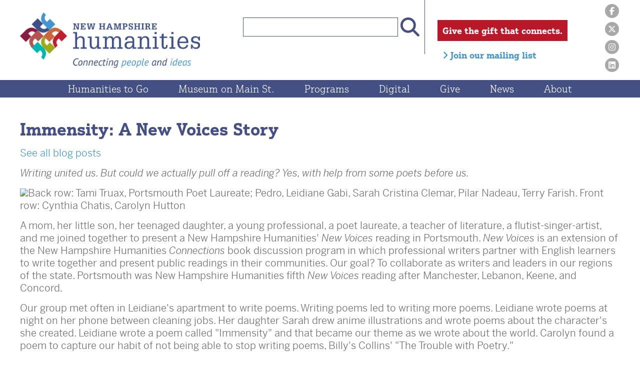

--- FILE ---
content_type: text/html; charset=UTF-8
request_url: https://www.nhhumanities.org/news/immensity-a-new-voices-story
body_size: 19745
content:
<!DOCTYPE html>
<html lang="en">
	<head>
		<meta http-equiv="content-type" content="text/html; charset=iso-8859-1" /> 
		<title>New Hampshire Humanities - Celebrating 50 Years</title>
		<meta name="keywords" content="" />
		<meta name="description" content="New Hampshire Humanities is celebrating 50 years! We provide wide-ranging and thought-provoking, humanities-based programs that connect people across New Hampshire" />
		<meta name="viewport" content="width=device-width"/>
		<base href="https://www.nhhumanities.org/">
		<link rel="icon" type="image/ico" href="https://www.nhhumanities.org/Assets/Images/favicon.ico">	
		<script src="https://kit.fontawesome.com/f0b4594077.js" crossorigin="anonymous"></script>
		<link href="https://www.nhhumanities.org/Assets/CSS/style.css?d=1768912788" rel="stylesheet" type="text/css">
		<script src="//code.jquery.com/jquery-3.3.1.min.js" type="text/javascript"></script>
		<script src="https://code.jquery.com/ui/1.12.1/jquery-ui.js"></script>
		<link rel="stylesheet" href="//code.jquery.com/ui/1.12.1/themes/base/jquery-ui.css">
		<script src="https://www.nhhumanities.org/Assets/JS/page-elements.js?d=1768912788" type="text/javascript"></script>
		<link href="https://www.nhhumanities.org/Components/News/Assets/CSS/news.css?d=1768912788" rel="stylesheet" type="text/css" /><link rel="canonical" href="https://www.nhhumanities.org/news/immensity-a-new-voices-story" />		<script src='https://www.google.com/recaptcha/api.js'></script>

<script type="text/javascript">
<!--//--><![CDATA[//><!--
(function(i,s,o,g,r,a,m){i["GoogleAnalyticsObject"]=r;i[r]=i[r]||function(){(i[r].q=i[r].q||[]).push(arguments)},i[r].l=1*new Date();a=s.createElement(o),m=s.getElementsByTagName(o)[0];a.async=1;a.src=g;m.parentNode.insertBefore(a,m)})(window,document,"script","https://www.google-analytics.com/analytics.js","ga");ga("create", "UA-889446-1", {"cookieDomain":"auto"});ga("set", "anonymizeIp", true);ga("send", "pageview");
//--><!]]>
</script>

<!-- Global site tag (gtag.js) - Google Analytics -->
<script async src="https://www.googletagmanager.com/gtag/js?id=UA-179838168-1"></script>
<script>
  window.dataLayer = window.dataLayer || [];
  function gtag(){dataLayer.push(arguments);}
  gtag('js', new Date());

  gtag('config', 'UA-179838168-1');
</script>


<!-- Google tag (gtag.js) -->
<script async src="https://www.googletagmanager.com/gtag/js?id=G-F2WV4V0D1Z"></script>
<script>
  window.dataLayer = window.dataLayer || [];
  function gtag(){dataLayer.push(arguments);}
  gtag('js', new Date());

  gtag('config', 'G-F2WV4V0D1Z');
</script>


			</head>
	<body id="interior">
		<header>
			<div id="header" class="container">
				<div id="logo"><a href="https://www.nhhumanities.org/"><img src="https://www.nhhumanities.org/Assets/Images/nh-humanities-logo.png" width="380" height="106" alt="NH Humanities Logo"/></a></div>
				<div id="links">
					<div id="search">
					<form method="get" action="https://www.nhhumanities.org/search" id="search-form">
						<input type="text" required="yes" name="Search" id="search-term" required><button name="submit" id="submit"><i class="fas fa-search"></i></button>
					</form>
					</div>
					<div id="donate">
					<a href="https://nhhumanities.app.neoncrm.com/forms/6" target="_blank" class="button">Give the gift that connects.</a>
					<br/>
					<a href="https://nhhumanities.app.neoncrm.com/subscribe.jsp" target="_blank"><i class="fas fa-angle-right"></i> Join our mailing list</a>
					</div>
					<div id="social-links">
						<a href="https://www.facebook.com/NewHampshireHumanities/" target="_blank"><i class="fab fa-facebook-f"></i></a>
						<a href="https://twitter.com/NHHumanities" target="_blank"><i class="fa-brands fa-x-twitter"></i></a>
						<a href="https://www.instagram.com/NHHumanities/" target="_blank"><i class="fab fa-instagram"></i></a>
						<a href="https://www.linkedin.com/company/new-hampshire-humanities-council" target="_blank"><i class="fab fa-linkedin"></i></a>
					</div>
				</div>
			</div>
			<nav>
				
			<div id="nav">
			<div id="mobile-nav">
				<div>
				<div class="bar"></div>
				<div class="bar"></div>
				<div class="bar"></div>
				</div>
				<span>MENU</span>
			</div>
			<ul>
			<li rel="247"><a href="https://www.nhhumanities.org/htg-20/" >Humanities to Go</a></li><li rel="218"><a href="https://www.nhhumanities.org/spark/"  target="_blank">Museum on Main St.</a></li><li rel="4"><a href="https://www.nhhumanities.org/programs/" >Programs</a><ul><li><a href="https://www.nhhumanities.org/programs/upcoming" >View Upcoming Events</a></li><li><a href="https://www.nhhumanities.org/programs/category/annual-celebration" >Annual Celebration</a></li><li><a href="https://www.nhhumanities.org/programs/category/community-conversations" >Community Conversations</a></li><li><a href="https://www.nhhumanities.org/programs/category/connections-literacy" >Connections Literacy</a></li><li><a href="https://www.nhhumanities.org/programs/category/civic-life-and-belonging-grants" >Civic Life and Belonging Grants</a></li><li><a href="https://www.nhhumanities.org/programs/category/perspectives-book-groups" >Perspectives Book Groups</a></li><li><a href="https://www.nhhumanities.org/programs/category/humanitieshome" >Humanities@Home</a></li><li><a href="https://www.nhhumanities.org/programs/category/humanitieswork" >Humanities@Work</a></li><li><a href="https://www.nhhumanities.org/programs/category/teaching-resources" >Teaching Resources</a></li><li><a href="https://www.nhhumanities.org/htg-20" >Humanities to Go</a></li><li><a href="https://www.nhhumanities.org/big-watch" >Big Watch</a></li><li><a href="https://www.nhhumanities.org/programs/past" >View Past Events</a></li></ul></li><li rel="52"><a href="https://www.nhhumanities.org/programs/category/digital-resources/" >Digital</a><ul><li><a href="https://www.nhhumanities.org/programs/category/digital-resources/read/" >Read</a></li><li><a href="https://www.nhhumanities.org/programs/category/digital-resources/watch/" >Watch</a></li><li><a href="https://www.nhhumanities.org/programs/category/digital-resources/listen/" >Listen</a></li></ul></li><li rel="249"><a href="https://www.nhhumanities.org/give/"  target="_blank">Give</a><ul><li><a href="https://www.nhhumanities.org/give/donor-resources/" >Donor Resources</a></li><li><a href="https://www.nhhumanities.org/give/annual-fund/" >Annual Fund</a></li><li><a href="https://www.nhhumanities.org/give/endowment/" >Endowments/Special Funds</a></li><li><a href="https://www.nhhumanities.org/give/plannedgiving/" >Planned Giving</a></li><li><a href="https://www.nhhumanities.org/give/DAF/"  target="_blank">Donor Advised Fund (DAF)</a></li><li><a href="https://www.nhhumanities.org/give/sponsorship/" >Sponsorship</a></li></ul></li><li rel="57"><a href="https://www.nhhumanities.org/news/" >News</a></li><li rel="3"><a href="https://www.nhhumanities.org/about/" >About</a><ul><li><a href="https://www.nhhumanities.org/about/mission/" >Mission & Vision</a></li><li><a href="https://www.nhhumanities.org/about/strategic-plan-2023-2026/" >Strategic Plan 2023-2026</a></li><li><a href="https://www.nhhumanities.org/about/impact/"  target="_blank">FY2024 Impact Report</a></li><li><a href="https://www.nhhumanities.org/about/engage/"  target="_blank">Engage! Newsletter</a></li><li><a href="https://www.nhhumanities.org/about/bigidea/"  target="_blank">Blog: What's the Big Idea?</a></li><li><a href="https://www.nhhumanities.org/about/board-and-staff/" >Board & Staff</a></li><li><a href="https://www.nhhumanities.org/about/employment/" >Employment</a></li><li><a href="https://www.nhhumanities.org/about/media-contact/" >Media Contact</a></li><li><a href="https://www.nhhumanities.org/about/contact/" >Contact</a></li></ul></li></ul>			</nav>
		</header>
				<div id="banners">
			<div id="placeholder">&nbsp;</div>
		</div>
				<main>
			<div id="main" class="container">
				<h2>Immensity: A New Voices Story</h2><p><a href="https://www.nhhumanities.org/connections-blog">See all blog posts</a></p><p class="intro"><em>Writing united us. But could we actually pull off a reading? Yes, with help from some poets before us.&nbsp;</em></p>
<p><img src="https://www.firehorsecreative.com/sites/default/files/newvoicesportsmouth-2430_web.jpg" width="1000" height="576" />Back row: Tami Truax, Portsmouth Poet Laureate; Pedro, Leidiane Gabi, Sarah Cristina Clemar, Pilar Nadeau, Terry Farish. Front row: Cynthia Chatis, Carolyn Hutton</p>
<p>A mom, her little son, her teenaged daughter, a young professional, a poet laureate, a teacher of literature, a flutist-singer-artist, and me joined together to present a New Hampshire Humanities' <em>New Voices</em> reading in Portsmouth. <em>New Voices</em> is an extension of the New Hampshire Humanities <em>Connections</em> book discussion program in which professional writers partner with English learners to write together and present public readings in their communities. Our goal? To collaborate as writers and leaders in our regions of the state. Portsmouth was New Hampshire Humanities fifth <em>New Voices</em> reading after Manchester, Lebanon, Keene, and Concord.</p>
<p>Our group met often in Leidiane's apartment to write poems. Writing poems led to writing more poems. Leidiane wrote poems at night on her phone between cleaning jobs. Her daughter Sarah drew anime illustrations and wrote poems about the character's she created. Leidiane wrote a poem called "Immensity" and that became our theme as we wrote about the world. Carolyn found a poem to capture our habit of not being able to stop writing poems, Billy's Collins' "The Trouble with Poetry."</p>
<h3 class="txt-blue">the trouble with poetry is<br /> that it encourages the writing of more poetry,<br /> more guppies crowding the fish tank,<br /> more baby rabbits<br /> hopping out of their mothers into the dewy grass.<br /> <br /> And how will it ever end?<br /> unless the day finally arrives<br /> when we have compared everything in the world<br /> to everything else in the world&hellip;</h3>
<p>That was us. And we inspired each other. Leidiane had written a dozen poems first in Portuguese, then in English, that made us weep. (Her daughter Sarah, 13, learned English in the past year and a half and writes in English only). One night Leidiane whispered to us. "I am very afraid to read." Carolyn said, "Look what you've done already. Look at all your poems. Even it we didn't have the reading, you have already been successful."&nbsp;</p>
<p>We kept writing poems.</p>
<p>One Tuesday we read, "Always Bring a Pencil" by Naomi Shihab Nye. She advices that writing in pencil is a good thing for poets:</p>
<h3 class="txt-blue">There will be certain things -<br />the quiet flush of waves,<br />ripe scent of fish,<br />smooth ripple of the winds' second name -<br />that prefer to be written about<br />in pencil.<br />It gives them more room<br />to move around.</h3>
<p>That inspired Carolyn to bring another description &ndash; this by Emily Dickinson - of what poets need:</p>
<p>"To Make a Prairie"</p>
<h3 class="txt-blue">To make a prairie it takes a clover and one bee,<br />One clover, and a bee.<br />And revery.<br />The revery alone will do,<br />If bees are few.</h3>
<p>We were poets and we took the first word of Naomi's advice, "Always&hellip;" and with that beginning, each of us wrote a verse. Later, each of us drew a single line from our poem to make this one:</p>
<h3 class="txt-blue">Always a voice in my heart<br />Always a mother's gentle hand<br />Always we all need you<br />Always ride the light<br />Always keep the right names<br />on the book of your life<br />Always be there if you can<br />Always listen to the voice in your heart.</h3>
<p>We had boundless inspirations. Memory, paintings, our children, our parents, our homes, grit, immigration - whether first gen or the 1900s or the 1800s. Tammi wrote about the language of her great grandmother from the Azores, Portuguese, Leidiane's, Sarah's, and Pedro's first language. Pilar wrote inspired by a collage, clipping words about immigration from the newspaper. (Please see the prompt about collage as way to access ideas for poems at <a href="https://fiesta-immigrationfocus.com/">Fiesta: Focus on Immigration Education and Stories Through the Arts.</a>)</p>
<p><img style="margin-right: 15px; margin-left: 15px; float: right;" src="https://www.firehorsecreative.com/sites/default/files/carolyn.jpg" width="400" height="593" />No one tells the drama of building up to the point of actually doing a public reading better than Leidiane herself:</p>
<p>"One day a teacher, at an event at school, challenged us to write a poem. I did that on time and my teacher asked me to read it.&nbsp;I was shy, my English bad, Carolyn&nbsp;encouraged me and I thought "only one person."</p>
<p>Terry&nbsp;came smiling. I was terrified.&nbsp;We talked, and Sarah was invited to participate. I thought how wonderful it would be to be with my daughter for a moment and write about feelings!</p>
<p>It was fun but the holidays were coming and I did not want to stop write, I thought how it would all help in my English.</p>
<p>So we have a coffee in my house. What would be added to this coffee and poetry but a person. Oh, my God, one more person. Tammi.&nbsp;So you came, talking about feelings with watery eyes.&nbsp;We fit together like water, each in its own way. I feel like I've known them for a long time.&nbsp;Then there was talk about a presentation, for some people. Honestly, I did not want to. I was afraid to expose myself. Sarah was very excited, I saw her bright eyes, we sat on the floor and wrote poems, reading to each other, but inside, I was terrified.&nbsp;Everything was very natural and I was able to gradually remove my armor. When I went to see the space of the presentation I saw Cynthia&nbsp;with her incredible music, feeling peace and I thought on the day, look only for this."&nbsp; - Leidiane Gabi</p>
<p>Cynthia came.</p>
<p>Tammi is a long-time collaborator with Cynthia at Beat Night at the Book &amp; Bar in Portsmouth. At Beat Night Cynthia, a flutist and singer, accompanies or "embellishes" as she says, the spoken words of poets. Cynthia described how she approaches offering accompaniment at the <em>New Voices</em> reading:</p>
<p>"When I play to accompany a poet or reader, the experience is about ear, about listening and embellishing, if I'm called to do so -- hearing the energy behind words, behind the story. First, I will ask the reader or poet, seasoned or otherwise, if they'd like music or sound. I would ask the reader for a 'feel', subject matter or energy of their piece. Does it invoke a sweetness or is it edgy, like broken glass? We can have that sort of dialog. We improvise. I am energized by the dance, relationship, duet between us and the audience."&nbsp; - Cynthis Chatis</p>
<p>We presented the reading at the Pontine Theatre on an evening late in June.</p>
<p>Leidiane read her poem "Immensity" about the experience of a moment on a beach in Brazil. Tammi wrote about her lost language, "Muito Triste," Carolyn about revery, Pilar about the sense of aloneness in America, Sarah about the power within, me about imagination - all with Cynthia's music embellishing us. <a href="https://www.firehorsecreative.com/sites/default/files/Always%202.m4a">Here's an audio postcard of Cynthia singing a reprise of "Always."</a>&nbsp;</p>
<p><img src="https://www.firehorsecreative.com/sites/default/files/newvoicesportsmouth-2491_web.jpg" width="1000" height="706" /></p>
<p>Leidiane Gabi and her daughter Sarah Cristina Clemar</p>
<p>We invited the voices of people in the community who came to the event to be key to the evening. We wanted a dialogue, a conversation with them. So we talked. Can you tell about how you came to this country? they asked. Did you write poems in Spanish and Portuguese before you wrote in English? Sarah described her first year in school when she couldn't talk to anybody. The poets told about their home countries. Pilar described reading her poem in class and everyone understood the combination of loss and hope she had written about.</p>
<p><img src="https://www.firehorsecreative.com/sites/default/files/newvoicesportsmouth-2488_web.jpg" width="1000" height="635" /></p>
<p>Yes, we did a public reading. Tammi, Poet Laureate of Portsmouth, is planning to bring the <em>New Voices</em> readers together to read again in the city and meet its people. The poets are ready.</p>
<p>Postscript: This is one story of the many <em>New Voices</em> stories that unfolded in New Hampshire this year. Each <em>New Voices</em> reading was an original creation shaped by the writers and their communities. We thank all the participating writers and musicians.&nbsp;</p>
<p>Congratulations to Rusul Hassoon, Anaily Robles, S Stephanie, Chris O'Keefe and Patrice Pinette in Manchester; Binli Han, Lily Deng, Jie Zhou, and Sonia Araujo, Judith Hertog, Ewa Chrusciel, and Julie Puttgen in Lebanon; Vidhya Palanimuthu, Kalaivani Rajendran, Annu Bargale, Julie Moulton, Patrice Pinette, Alice Fogel, and Sarah Merrigan in Keene; Nawras Altaher, Sophia Bomba, Fatima R Ejam, Federica Odetti, Ewa Chrusciel, and Maura MacNeil in Concord; Leidiane Gabi Sarah Cristina Clemar, Pilar Nadeau, Carolyn Hutton, Tammi Truax, Cynthia Chatis, Terry Farish in Portsmouth.</p>											</div>
		</main>
						<div id="support" class="container row" style="display: none;">
		<div class="supporter" style="display: none;">
		<h3>Humanities to Go is made possible in part by generous support from</h3>
		<img src="https://www.nhhumanities.org/Assets/Images/support-consolidated-communications.gif" width="342" height="91" alt=""/>
		</div>
		<p><img src="https://www.nhhumanities.org/Assets/Images/suppot-national-endowment-for-the-humanities.gif" width="260" height="104" alt="" class="img-left"/>New Hampshire Humanities programs are made possible in part by a grant from the National Endowment for the Humanities (NEH). Any views, findings, conclusions or recommendations expressed in this these programs do not necessarily represent those of the NEH or New Hampshire Humanities.</p>
		</div>
		<footer>
			<div id="footer" class="container clear">
				<div class="left">
					<img src="https://www.nhhumanities.org/Assets/Images/nh-humanities-logo-white.png" width="281" height="74" alt="NH Humanities Logo"/><br/><br/>
					<p>117 Pleasant Street (Dolloff Building) &#8226; Concord, NH 03301<br/>
					T: <a href="tel:603-224-4071">603-224-4071</a> &#8226; F: 603-224-4072<br/>
					<a href="mailto:info@nhhumanities.org">info@nhhumanities.org</a><br/>
					<span class="footer-tax">New Hampshire Humanities is a 501(c)(3) nonprofit organization and our Tax ID is 02-0317350.</span>
					<!-- <a href="https://nhhumanities.app.neoncrm.com/forms/6" target="_blank" class="button">Give the gift that connects.</a>&nbsp;&nbsp;&nbsp; Tax ID: 02-0317350 -->
					</p>
				</div>
				<div class="right clear">
					<div id="siteby"><a href="http://www.firehorsecreative.com/" target="_blank"><img src="https://www.nhhumanities.org/Assets/Images/firehorse-creative.png" alt="Site by Firehorse Creative LLC"/></a></div>
				</div>
			</div>
		</footer>
		<i class="fas fa-chevron-circle-up" id="scroll-up"></i>
				<script>(function(d){var s = d.createElement("script");s.setAttribute("data-account", "CbI7SvVevl");s.setAttribute("src", "https://cdn.userway.org/widget.js");(d.body || d.head).appendChild(s);})(document)</script><noscript>Please ensure Javascript is enabled for purposes of <a href="https://userway.org">website accessibility</a></noscript>		</body>
</html>


--- FILE ---
content_type: text/css
request_url: https://www.nhhumanities.org/Components/News/Assets/CSS/news.css?d=1768912788
body_size: 81
content:
.NewsSummary {
	margin: 10px 0px 0px 10px;
	border-bottom: 1px solid #DDDDDD;
}



--- FILE ---
content_type: application/javascript
request_url: https://www.nhhumanities.org/Assets/JS/page-elements.js?d=1768912788
body_size: 4553
content:
$(document).ready(function() {	// NAVIGATION 
	$('nav li').hover(function() { 
		$(this).children('ul').stop();
		$(this).children('ul').fadeIn('fast');
	},function() {
		$(this).children('ul').stop();
		$(this).children('ul').fadeOut('fast');
	});
	// MOBILE
	$('#mobile-nav').on('click', function() {
		$(this).next('ul').slideToggle();	
	});});
if($(window).width() < 961) {
	$('.mainNav ul li a').on('click', function() {
		$('.mainNav ul').slideToggle();	
	});
}
// SEARCH
$(window).on("load resize",function(){
if($(window).width() > 1180) {
	$('#search-form').hover(function() {
		$('#search-term').stop();
		$('#search-term').fadeIn('fast');
	},function() {
		$('#search-term').stop();
		$('#search-term').fadeOut('fast');
	});
}
});
$(document).ready(function() {
	Resize();
	$( window ).resize(function() {
		Resize();
	});
	$('.accHeader').bind('mousedown',function() {
		$(this).next('.accDrop').slideToggle();
	});
	$('.collapse .accordionTitle').bind('mousedown',function() {
		$(this).next('.accordionText').slideToggle();
	});
});

function Resize() {
	var w = $( window ).width();
	var h = $( 'header' ).height();
	//console.log(h);
	if (w > 950) {
		$('#banners').css({'margin-top':h});
		$('#banner-header').css({'margin-top':h});
		$('#banner-img').css({'margin-top':h});
	}
}
// HIDDEN ROWS
$(document).ready(function() {	
	  $( function() {
		$( ".datepicker" ).datepicker({ minDate: 0});
	  } );
	$('.hidden-view').each(function(){
		var showHeight = 0;
		$(this).children('.row:not(.hide)').each(function(){
			if ($(this).outerHeight()) {
				showHeight = showHeight + $(this).outerHeight();
			} else {
				showHeight = showHeight + 260;
			}
		});
		//console.log($(this));
		//console.log(showHeight);
		$(this).height(showHeight);
	});	
	$('.view-more').click(function(e){
		e.preventDefault();		
		ShowShows();
	});
	if ($('.view-more').length) {
		ShowMore();
	}  
});	

function ShowMore() {
	var End = $('#EventPage').val();
	var Go = true;
	var Row = 0;
	var nextHeight = $('.hidden-view .row:first').outerHeight();
	$('.hidden-view .row').each(function() {
		if (Go) {
			//console.log($('.hidden-container .hidden-view').height());
			if ($(this).hasClass('hide')) {
				//console.log($(this));
				var nextHeight = $(this).outerHeight();
				$('.hidden-container .hidden-view').height("+="+nextHeight);
				//console.log('Go');
				$(this).removeClass('hide');
				Row = Row+1;
			}
			if ($(this).attr('rel') == End) {
				if (Row) {
					$([document.documentElement, document.body]).animate({
							scrollTop: ($(this).offset().top - nextHeight - nextHeight)
						}, 400);
				}
				Go = false;
			}
		}
	});
}

function ShowShows() {
	var P = $(".view-more");
	console.log(P.parents('.hidden-container'));
	var nextHeight = P.parents('.hidden-container').find('.hidden-view').find('.hide:first').outerHeight() + P.parents('.hidden-container').find('.hidden-view').outerHeight();
	P.parents('.hidden-container').find('.hidden-view').height(nextHeight);
	P.parents('.hidden-container').find('.hidden-view').find('.hide:first').animate({
		opacity:1
	},function(){
		P.parents('.hidden-container').find('.hidden-view').find('.hide:first').removeClass("hide");
	});
	var childCountHidden = P.parents('.hidden-container').find('.hidden-view').children('.row.hide').length -1;
	if(childCountHidden <= 0){
		P.hide();
	} else {
		var nextHeight = P.parents('.hidden-container').find('.hidden-view').find('.hide:first').outerHeight() + P.parents('.hidden-container').find('.hidden-view').outerHeight();
		P.parents('.hidden-container').find('.hidden-view').height(nextHeight);
		P.parents('.hidden-container').find('.hidden-view').find('.hide:first').animate({
			opacity:1
		},function(){
			P.parents('.hidden-container').find('.hidden-view').find('.hide:first').removeClass("hide");
		});
		var childCountHidden = P.parents('.hidden-container').find('.hidden-view').children('.row.hide').length -1;
		if(childCountHidden <= 0){
			P.hide();
		}
	}
	$('#EventPage').val(parseInt($('#EventPage').val()) + 4);
	$.ajax({

		url : '../../Components/Events/Assets/AJAX/LoadMore.php',
		type : 'POST',
		data : {
			'EventPage' : $('#EventPage').val()
		},
		success : function(data) {              
			//alert('Data: '+data);
		}
	});
}

//SCROLL TO TOP 
$(window).scroll(function() {
	var windscroll = $(window).scrollTop();
	if (windscroll > 10){
		$('#scroll-up').fadeIn();
	} else {
		$('#scroll-up').fadeOut();
	}	
});
$(document).on('click','#scroll-up',function(){
	$('html, body').animate({
		scrollTop: 0
	});
});